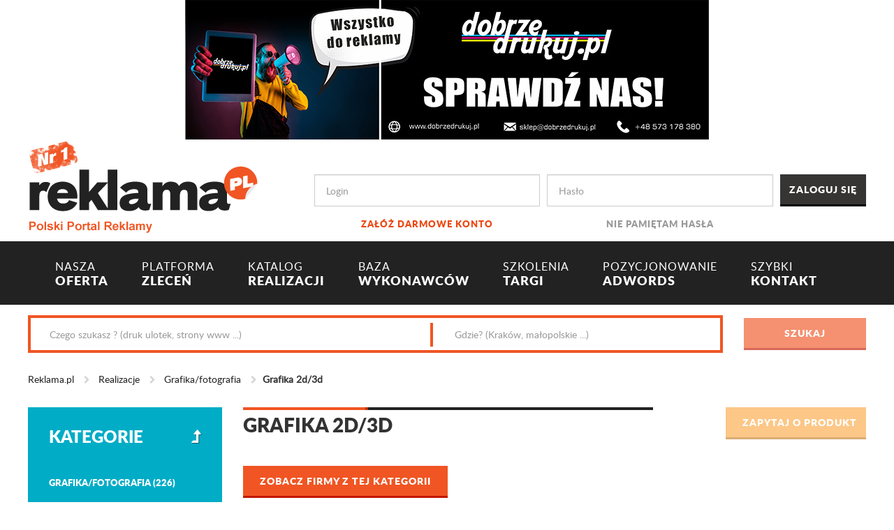

--- FILE ---
content_type: text/html; charset=utf-8
request_url: https://www.reklama.pl/realizacje/grafikafotografia/grafika-2d3d
body_size: 10794
content:
<!DOCTYPE html>
<html>
<head>
    <!-- Google Tag Manager -->
<script>
(function (w, d, s, l, i) {
    w[l] = w[l] || []; w[l].push({
        'gtm.start':
        new Date().getTime(), event: 'gtm.js'
    }); var f = d.getElementsByTagName(s)[0],
        j = d.createElement(s), dl = l != 'dataLayer' ? '&l=' + l : ''; j.async = true; j.src =
            'https://www.googletagmanager.com/gtm.js?id=' + i + dl; f.parentNode.insertBefore(j, f);
    })(window, document, 'script', 'dataLayer', 'GTM-W9MX3RJ');</script>
<!-- End Google Tag Manager -->

    <meta charset="utf-8" />
    <meta name="viewport" content="width=device-width, initial-scale=1.0">
    <meta http-equiv="X-UA-Compatible" content="IE=edge" />
    <meta name="keywords" />
    <meta name="description" content="Grafika komputerowa 2D oraz 3D. Sprawdź dostępne realizacje i nawiąż współpracę z profesjonalistami." />
    <title>Grafika 2d/3d - Realizacje reklamowe - Reklama.pl</title>
   
    <link rel="canonical" href="https://www.reklama.pl/realizacje/grafikafotografia/grafika-2d3d" />
    <link rel="shortcut icon" href="/favicon.ico" />
    




    <link href="/Content/Css/site.min.css?v=1.0.0.23659" rel="stylesheet"/>

    <link href="/Content/Css/animate.css?v=1.0.0.23659" rel="stylesheet"/>

    <link href="/Scripts/jquery/jquery.easy-autocomplete/easy-autocomplete.min.css?v=1.0.0.23659" rel="stylesheet"/>


    

    <script>
  (function(i,s,o,g,r,a,m){i['GoogleAnalyticsObject']=r;i[r]=i[r]||function(){
  (i[r].q=i[r].q||[]).push(arguments)},i[r].l=1*new Date();a=s.createElement(o),
  m=s.getElementsByTagName(o)[0];a.async=1;a.src=g;m.parentNode.insertBefore(a,m)
  })(window,document,'script','https://www.google-analytics.com/analytics.js','ga');

  ga('create', 'UA-12899980-1', 'auto');
  ga('send', 'pageview');

</script>


</head>
<body>
    <style>
    #kyJcrvnwbIPm {
        display: none;
        margin-bottom: 30px;
        padding: 20px 10px;
        background: #D30000;
        text-align: center;
        font-weight: bold;
        font-size:large;
        color: #fff;
        border-radius: 5px;
    }
</style>

<div id="kyJcrvnwbIPm">
    Drogi Użytkowniku AdBlocka/uBlocka: <br />
    Aby poprawnie wyświetlać treść naszej strony, wyłącz AdBlocka/uBlocka lub dodaj wyjątek dla naszej domeny.
</div>


<script src="/Scripts/ads.js?v=1.0.0.23659"></script>


<script type="text/javascript">

    if (!document.getElementById('dtpmaOZRfeFy')) {
        document.getElementById('kyJcrvnwbIPm').style.display = 'block';
    }
</script>




    <!-- Google Tag Manager (noscript) -->
<noscript>
    <iframe src="https://www.googletagmanager.com/ns.html?id=GTM-W9MX3RJ"
            height="0" width="0" style="display:none;visibility:hidden"></iframe>
</noscript>
<!-- End Google Tag Manager (noscript) -->

    <div class="banner-top text-center">
        
                    <a href="https://dobrzedrukuj.pl/" target="_blank" class="banner-link" data-banner-id="11933"><img src="/Handlers/ImageHandler.ashx?u=/Upload/Banners/dobrzedrukuj_db_ae72e467-f442-4008-892f-b3323148cd7e.jpg" alt="dobrzedrukuj db 09-2025" /></a>

    </div>

    <header id="header">

        <div class="container">
            <div class="row">
                <div class="col-md-4 col-sm-12 logo">
                    <a href="/" title="reklama.pl"><img src="/Content/Images/logo-reklama.png" alt="reklama-logo" /></a>
                </div>

                
<script>
    function logout() {
        $('#logoutForm').submit();
    }
</script>

<div class="col-md-8 col-sm-12">

<form action="/konto/logowanie" class="row login-panel" method="post" role="form"><input name="__RequestVerificationToken" type="hidden" value="yzm9f4sSC4Gh7gNZlVrkZi8LJo24gc7Xm9957el9LuPgVBEP8u9NiJFadfTTcUClX461J7yXjSQLCC0qRnfMD8U_5tc6CYyEdWsOQ5WZpmE1" />            <div class="col-md-5 col-sm-12">
                <div class="form-group">
                    <input class="form-control" id="Login" maxlength="250" name="Login" placeholder="Login" tabindex="1" type="text" value="" />
                    <a href="/konto/rejestracja">Zał&#243;ż darmowe konto</a>
                </div>
            </div>
            <div class="col-md-5 col-sm-12">
                <div class="form-group password">
                    <input class="form-control" id="Password" maxlength="250" name="Password" placeholder="Hasło" tabindex="2" type="password" />
                    <a href="/konto/haslo/nie-pamietam">Nie pamiętam hasła</a>
                </div>
            </div>
            <div class="col-md-2 col-sm-12">
                <input type="submit" value="Zaloguj się" class="btn btn-default btn-block" tabindex="3" />
            </div>
</form>
</div><!-- user bar -->

            </div>
        </div>

        
<nav class="navbar navbar-inverse navbar-main">
    <div class="container container-fluid">
        <div class="navbar-header">
            <button type="button" class="navbar-toggle" data-toggle="collapse" data-target="#nav-main">
                <span class="icon-bar"></span>
                <span class="icon-bar"></span>
                <span class="icon-bar"></span>
            </button>
        </div>
        <div class="collapse navbar-collapse" id="nav-main">
            <ul class="nav navbar-nav">
                <li>
                    <a href="/oferta"><span>NASZA</span><br /> OFERTA</a>
                </li>

                <li>
                    <a href="/zlecenia"> <span>PLATFORMA</span> <br />ZLECEŃ</a>
                </li>

                <li>
                    <a href="/realizacje"><span>KATALOG<br /></span> REALIZACJI</a>
                </li>

                <li>
                    <a href="/firmy"><span>BAZA<br /> </span>WYKONAWCÓW</a>
                </li>

                <li>
                    <a href="/wydarzenia"><span>SZKOLENIA<br /></span> TARGI</a>
                </li>

                <li>
                    <a href="/strona/pozycjonowanie-i-adwords---devagroup,67"><span> POZYCJONOWANIE <br /></span> ADWORDS</a>
                </li>

                <li>
                    <a href="/kontakt"><span>SZYBKI<br /> </span>KONTAKT</a>
                </li>

            </ul>
        </div>
    </div>
</nav><!-- navbar-collapse -->
<div class="offset"></div>


        <div class="container">
            



<input type="hidden" id="search-hint" value="true" data-call-url="/realizacje/szukaj-podpowiedz" />

<div class="search-bar">

<form action="/realizacje/szukaj" class="row" method="post" role="form"><input name="__RequestVerificationToken" type="hidden" value="_DOoKZcbDvuYWzrH7FIkrOqPBO68co20iymcETLXoQG3XYDcCKceMH8iCUuY5GgtN_5vCWpMobrfowfAhFihkjKBG9xUJmZkZLV8NWjz1p01" />        <div class="col-md-10 col-sm-12">

            <div class="search-wrap clearfix">
                <div class="col-md-7 col-sm-12">
                    <input class="form-control search-control" id="mfn" maxlength="250" name="mfn" placeholder="Czego szukasz ? (druk ulotek, strony www ...)" type="text" value="" />
                </div>
                <div class="col-md-5 col-sm-12">
                    <input class="form-control search-control" id="mfl" maxlength="250" name="mfl" placeholder="Gdzie? (Kraków, małopolskie ...)" type="text" value="" />
                </div>
            </div>

        </div>
        <div class="col-md-2 col-sm-12">
            <input type="submit" id="search-btn" value="Szukaj" disabled="disabled" class="btn btn-primary btn-block" title="Wpisz czego szukasz" />
        </div>
</form>
</div><!-- search-bar -->
        </div>

    </header><!-- header -->

    
    
<div class="breadcrumb">
    <div class="container">

        <ul>
            <li><a href="/">Reklama.pl</a></li>

                        <li>
                                <a href="/realizacje"> Realizacje</a>
                        </li>
                        <li>
                                <a href="/realizacje/grafikafotografia"> Grafika/fotografia</a>
                        </li>
                        <li>Grafika 2d/3d</li>

        </ul>

    </div>
</div>


    <div class="container body-content">
        <div class="row">

            

            

            

    <aside class="col-md-3 col-sm-12">
        
    <nav class="category-nav navbar-inverse navbar-collapse">

        <div class="navbar-header">
            <button type="button" class="navbar-toggle" data-toggle="collapse" data-target="#category-nav">
                <span class="icon-bar"></span>
                <span class="icon-bar"></span>
                <span class="icon-bar"></span>
            </button>
        </div>

        <div class="nav-title">
            Kategorie

                <a class="level-up" href="/realizacje" title="poziom wyżej"><i class="fa fa-level-up"></i></a>
        </div>

        <ul id="category-nav" class="collapse navbar-collapse ">

                <li>
                    <a href="/realizacje/grafikafotografia">Grafika/fotografia (226)</a>


                        <ul>
                                <li><a href="/realizacje/grafikafotografia/animacje-2d3d">Animacje 2d/3d (112)</a></li>
                                <li><a href="/realizacje/grafikafotografia/fotografia-reklamowa">Fotografia reklamowa (16)</a></li>
                                <li><a class="active" href="/realizacje/grafikafotografia/grafika-2d3d">Grafika 2d/3d (30)</a></li>
                                <li><a href="/realizacje/grafikafotografia/grafika-www">Grafika www (5)</a></li>
                                <li><a href="/realizacje/grafikafotografia/projektowanie-logo-logotypow">Projektowanie logo, logotyp&#243;w (55)</a></li>
                                <li><a href="/realizacje/grafikafotografia/sesje-zdjeciowe">Sesje zdjęciowe (8)</a></li>
                        </ul>

                </li>
        </ul>

    </nav>

        
<div class="sidebar-title">Filtry:</div>

<div class="filter-bar">
<form action="/realizacje/grafikafotografia/grafika-2d3d" class="form-horizontal col-md-9" id="list-filter-form" method="get" role="form">        <div class="form-group">

            <label class="control-label" for="fn">Nazwa</label>
            <input class="form-control" id="fn" maxlength="250" name="fn" type="text" value="" />
            <a style="display:none" href="javascript:;" class="filter-clear" data-filter-input="fn"><i class="fa fa-close fa-2x" aria-hidden="true"></i></a>

        </div>
        <div class="form-group">

            <label class="control-label" for="fc">Miasto</label>
            <input class="form-control" id="fc" maxlength="250" name="fc" type="text" value="" />
            <a style="display:none" href="javascript:;" class="filter-clear" data-filter-input="fc"><i class="fa fa-close fa-2x" aria-hidden="true"></i></a>

        </div>
        <div class="form-group">

            <label class="control-label" for="fp">Wojew&#243;dztwo</label>
            <select class="form-control" id="fp" name="fp"><option value="">Wybierz</option>
<option value="1">dolnośląskie</option>
<option value="2">kujawsko-pomorskie</option>
<option value="3">lubelskie</option>
<option value="16">lubuskie</option>
<option value="4">ł&#243;dzkie</option>
<option value="5">małopolskie</option>
<option value="6">mazowieckie</option>
<option value="7">opolskie</option>
<option value="8">podkarpackie</option>
<option value="9">podlaskie</option>
<option value="10">pomorskie</option>
<option value="11">śląskie</option>
<option value="12">świętokrzyskie</option>
<option value="13">warmińsko-mazurskie</option>
<option value="14">wielkopolskie</option>
<option value="15">zachodnio-pomorskie</option>
</select>
            <a style="display:none" href="javascript:;" class="filter-clear" data-filter-input="fp"><i class="fa fa-close fa-2x" aria-hidden="true"></i></a>

        </div>
        <div class="form-group">

            <input type="submit" value="Filtruj" class="btn btn-primary filter-ignore" />

        </div>
</form></div>

        <div class="visible-lg banner-fixed">
            

            
                    <a href="https://profi-lam.com.pl/" target="_blank" class="banner-link" data-banner-id="11993"><img src="/Handlers/ImageHandler.ashx?u=/Upload/Banners/profi-lam_identyfikatory_12-2025_03028251-8eb3-4e96-8008-a98ba579efc8.gif" alt="Profi-Lam Identyfikatory box 12-2025" /></a>
                    <a href="https://remadays.com/" target="_blank" class="banner-link" data-banner-id="11991"><img src="/Handlers/ImageHandler.ashx?u=/Upload/Banners/remadays_2026_box_73063c50-01e4-4a72-acb7-c44fe12ea847.jpg" alt="RemaDays 2026 box" /></a>
                    <a href="https://pixianimation.pl/" target="_blank" class="banner-link" data-banner-id="11984"><img src="/Handlers/ImageHandler.ashx?u=/Upload/Banners/pixi_animation_box_67c4809b-8ce5-4021-83e8-f1c9498d51c0.gif" alt="Pixi Animation box 13-11-2025" /></a>

        </div>
    </aside>


            







<article class="col-md-9 col-sm-12">
    <div class="row">
        <div class="col-sm-12 col-md-8 col-lg-9">
            <h1 class="section-title">Grafika 2d/3d</h1>
        </div>
            <div class="col-sm-12 col-md-4 col-lg-3">
                <input type="button" class="btn btn-warning btn-block inquiry-btn" role="button" disabled="disabled" value="Zapytaj o produkt" title="Zaznacz produkt, który Cię interesuje" /><br /><br />
            </div>
    </div>

    <a href="/firmy/grafikafotografia/grafika-2d3d" class="btn btn-primary" role="button">Zobacz firmy z tej kategorii</a>


    <div class="realizations">

        <ul class="list row">

    <li class="col-xs-12 col-sm-6 col-md-3 promoted">


        <div class="box">
            <a href="/realizacja/billboard-uwazna-psycholog,78565" title="Billboard Uważna Psycholog" class="thumb-wrap">
                <img src="/Handlers/ImageHandler.ashx?u=/Upload/Companies/40714/Realizations/billboard-uwazna-psycholog_3303b93b-0515-4d40-b1af-11f0ebcd1c12.jpg&amp;t=1" alt="Billboard Uważna Psycholog" />
            </a>
            <h2><a href="/realizacja/billboard-uwazna-psycholog,78565" title="Billboard Uważna Psycholog">Billboard Uważna Psycholog</a></h2>
                <p><a href="/firma/stormartstudio,40714">StormArt.Studio</a></p>
                    <label><input type="checkbox" data-user-id="40714" data-realization-id="78565" data-name="StormArt.Studio" class="inquiry-chbx" /> Zapytaj o produkt</label>
        </div>
    </li>

    <li class="col-xs-12 col-sm-6 col-md-3 promoted">


        <div class="box">
            <a href="/realizacja/projekty-graficzne,75140" title="Projekty graficzne" class="thumb-wrap">
                <img src="/Handlers/ImageHandler.ashx?u=/Upload/Companies/40382/Realizations/projekty-graficzne_fd49241b-fc68-4fd6-9bf4-d0b96ba5f82b.jpg&amp;t=1" alt="Projekty graficzne" />
            </a>
            <h2><a href="/realizacja/projekty-graficzne,75140" title="Projekty graficzne">Projekty graficzne</a></h2>
                <p><a href="/firma/gadgetfun,40382">GADGETFUN</a></p>
                    <label><input type="checkbox" data-user-id="40382" data-realization-id="75140" data-name="GADGETFUN" class="inquiry-chbx" /> Zapytaj o produkt</label>
        </div>
    </li>

    <li class="col-xs-12 col-sm-6 col-md-3 ">


        <div class="box">
            <a href="/realizacja/grafika-2d3d,77384" title="Grafika 2d/3d" class="thumb-wrap">
                <img src="/Handlers/ImageHandler.ashx?u=/Upload/Companies/40559/Realizations/grafika-2d3d_4b681116-9dc6-4569-bc42-99bd0bb0e387.jpg&amp;t=1" alt="Grafika 2d/3d" />
            </a>
            <h2><a href="/realizacja/grafika-2d3d,77384" title="Grafika 2d/3d">Grafika 2d/3d</a></h2>
                <p><a href="/firma/pixi-animation,40559">Pixi Animation</a></p>
                    <label><input type="checkbox" data-user-id="40559" data-realization-id="77384" data-name="Pixi Animation" class="inquiry-chbx" /> Zapytaj o produkt</label>
        </div>
    </li>

    <li class="col-xs-12 col-sm-6 col-md-3 ">


        <div class="box">
            <a href="/realizacja/medal-otyliada,78416" title="Medal Otyliada" class="thumb-wrap">
                <img src="/Handlers/ImageHandler.ashx?u=/Upload/Companies/9030/Realizations/medal-otyliada_b692e8cb-b77b-404b-b31c-05591110f2f7.jpg&amp;t=1" alt="Medal Otyliada" />
            </a>
            <h2><a href="/realizacja/medal-otyliada,78416" title="Medal Otyliada">Medal Otyliada</a></h2>
                <p><a href="/firma/golden-cat-studio,9030">Golden Cat Studio</a></p>
                    <label><input type="checkbox" data-user-id="9030" data-realization-id="78416" data-name="Golden Cat Studio" class="inquiry-chbx" /> Zapytaj o produkt</label>
        </div>
    </li>

    <li class="col-xs-12 col-sm-6 col-md-3 ">


        <div class="box">
            <a href="/realizacja/projekt-pudelka,78374" title="Projekt pudełka" class="thumb-wrap">
                <img src="/Handlers/ImageHandler.ashx?u=/Upload/Companies/9030/Realizations/projekt-pudelka_5961ee08-6ef6-4a14-ac5e-7b13aa3ca9fe.jpg&amp;t=1" alt="Projekt pudełka" />
            </a>
            <h2><a href="/realizacja/projekt-pudelka,78374" title="Projekt pudełka">Projekt pudełka</a></h2>
                <p><a href="/firma/golden-cat-studio,9030">Golden Cat Studio</a></p>
                    <label><input type="checkbox" data-user-id="9030" data-realization-id="78374" data-name="Golden Cat Studio" class="inquiry-chbx" /> Zapytaj o produkt</label>
        </div>
    </li>

    <li class="col-xs-12 col-sm-6 col-md-3 ">


        <div class="box">
            <a href="/realizacja/baner-reklamowy,72252" title="Baner reklamowy" class="thumb-wrap">
                <img src="/Handlers/ImageHandler.ashx?u=/Upload/Companies/39924/Realizations/baner-reklamowy_97133641-15e4-4d90-97e4-49eff5ad1b95.jpg&amp;t=1" alt="Baner reklamowy" />
            </a>
            <h2><a href="/realizacja/baner-reklamowy,72252" title="Baner reklamowy">Baner reklamowy</a></h2>
                <p><a href="/firma/basta-studio-sebastian-piotrowski,39924">Basta Studio Sebastian Piotrowski</a></p>
                    <label><input type="checkbox" data-user-id="39924" data-realization-id="72252" data-name="Basta Studio Sebastian Piotrowski" class="inquiry-chbx" /> Zapytaj o produkt</label>
        </div>
    </li>

    <li class="col-xs-12 col-sm-6 col-md-3 ">


        <div class="box">
            <a href="/realizacja/menu,71802" title="Menu" class="thumb-wrap">
                <img src="/Handlers/ImageHandler.ashx?u=/Upload/Companies/8755/Realizations/menu_b9b431b4-2553-4783-a580-3d9330ea3372.jpg&amp;t=1" alt="Menu" />
            </a>
            <h2><a href="/realizacja/menu,71802" title="Menu">Menu</a></h2>
                <p><a href="/firma/grafpeer-projekt-robert-powroznik,8755">GRAFPEER Projekt Robert Powroźnik</a></p>
                    <label><input type="checkbox" data-user-id="8755" data-realization-id="71802" data-name="GRAFPEER Projekt Robert Powroźnik" class="inquiry-chbx" /> Zapytaj o produkt</label>
        </div>
    </li>

    <li class="col-xs-12 col-sm-6 col-md-3 ">


        <div class="box">
            <a href="/realizacja/promocja-filmu-underdog,61195" title="Plakat i materiały promocyjne filmu UNDERDOG" class="thumb-wrap">
                <img src="/Handlers/ImageHandler.ashx?u=/Upload/Companies/29702/Realizations/promocja-filmu-underdog_abd96192-9654-40c2-9ddb-2cbfcaa081bd.jpg&amp;t=1" alt="Plakat i materiały promocyjne filmu UNDERDOG" />
            </a>
            <h2><a href="/realizacja/promocja-filmu-underdog,61195" title="Plakat i materiały promocyjne filmu UNDERDOG">Plakat i materiały promocyjne filmu UNDERDOG</a></h2>
                <p><a href="/firma/blue-advertising--design-by-grand-massif,29702">Blue Advertising &amp; Design by Grand Massif</a></p>
                    <label><input type="checkbox" data-user-id="29702" data-realization-id="61195" data-name="Blue Advertising &amp; Design by Grand Massif" class="inquiry-chbx" /> Zapytaj o produkt</label>
        </div>
    </li>

    <li class="col-xs-12 col-sm-6 col-md-3 ">


        <div class="box">
            <a href="/realizacja/baner-projekt,60219" title="Baner projekt" class="thumb-wrap">
                <img src="/Handlers/ImageHandler.ashx?u=/Upload/Companies/29460/Realizations/baner-projekt_7bd6723a-f388-4d9a-921d-b0152a41dfcf.jpg&amp;t=1" alt="Baner projekt" />
            </a>
            <h2><a href="/realizacja/baner-projekt,60219" title="Baner projekt">Baner projekt</a></h2>
                <p><a href="/firma/telebim-centrum,29460">Telebim Centrum</a></p>
                    <label><input type="checkbox" data-user-id="29460" data-realization-id="60219" data-name="Telebim Centrum" class="inquiry-chbx" /> Zapytaj o produkt</label>
        </div>
    </li>

    <li class="col-xs-12 col-sm-6 col-md-3 ">


        <div class="box">
            <a href="/realizacja/projekt-graficzny---raport-usk-2014,59845" title="Projekt graficzny - Raport USK 2014" class="thumb-wrap">
                <img src="/Handlers/ImageHandler.ashx?u=/Upload/Companies/2744/Realizations/projekt-graficzny---raport-usk-2014_2260124a-70c5-42b4-9ac7-7fe7a04430e2.jpg&amp;t=1" alt="Projekt graficzny - Raport USK 2014" />
            </a>
            <h2><a href="/realizacja/projekt-graficzny---raport-usk-2014,59845" title="Projekt graficzny - Raport USK 2014">Projekt graficzny - Raport USK 2014</a></h2>
                <p><a href="/firma/foxmedia,2744">FOXMEDIA</a></p>
                    <label><input type="checkbox" data-user-id="2744" data-realization-id="59845" data-name="FOXMEDIA" class="inquiry-chbx" /> Zapytaj o produkt</label>
        </div>
    </li>

    <li class="col-xs-12 col-sm-6 col-md-3 ">


        <div class="box">
            <a href="/realizacja/projekt-plakatu,28537" title="Projekt plakatu" class="thumb-wrap">
                <img src="/Handlers/ImageHandler.ashx?u=/Upload/Companies/9138/Realizations/projekt-plakatu_3428b51a-b5c2-41e6-bbea-aaf13cfaa916.jpg&amp;t=1" alt="Projekt plakatu" />
            </a>
            <h2><a href="/realizacja/projekt-plakatu,28537" title="Projekt plakatu">Projekt plakatu</a></h2>
                <p><a href="/firma/marketing-consulting--sp-z-oo,9138">Marketing Consulting + Sp. z o.o.</a></p>
                    <label><input type="checkbox" data-user-id="9138" data-realization-id="28537" data-name="Marketing Consulting + Sp. z o.o." class="inquiry-chbx" /> Zapytaj o produkt</label>
        </div>
    </li>

    <li class="col-xs-12 col-sm-6 col-md-3 ">


        <div class="box">
            <a href="/realizacja/projekty-graficzne,28168" title="Projekty graficzne" class="thumb-wrap">
                <img src="/Handlers/ImageHandler.ashx?u=/Upload/Companies/4384/Realizations/046833.jpg&amp;t=1" alt="Projekty graficzne" />
            </a>
            <h2><a href="/realizacja/projekty-graficzne,28168" title="Projekty graficzne">Projekty graficzne</a></h2>
                <p><a href="/firma/forma-reklamy,4384">FORMA REKLAMY</a></p>
                    <label><input type="checkbox" data-user-id="4384" data-realization-id="28168" data-name="FORMA REKLAMY" class="inquiry-chbx" /> Zapytaj o produkt</label>
        </div>
    </li>

    <li class="col-xs-12 col-sm-6 col-md-3 ">


        <div class="box">
            <a href="/realizacja/plakat-i-rollup,20920" title="Plakat i rollup" class="thumb-wrap">
                <img src="/Handlers/ImageHandler.ashx?u=/Upload/Companies/8035/Realizations/034188.jpg&amp;t=1" alt="Plakat i rollup" />
            </a>
            <h2><a href="/realizacja/plakat-i-rollup,20920" title="Plakat i rollup">Plakat i rollup</a></h2>
                <p><a href="/firma/ad-agencja-reklamowa,8035">AD Agencja Reklamowa</a></p>
                    <label><input type="checkbox" data-user-id="8035" data-realization-id="20920" data-name="AD Agencja Reklamowa" class="inquiry-chbx" /> Zapytaj o produkt</label>
        </div>
    </li>

    <li class="col-xs-12 col-sm-6 col-md-3 ">


        <div class="box">
            <a href="/realizacja/folder-laser-vt-1010,20365" title="Folder – Laser VT-1010" class="thumb-wrap">
                <img src="/Handlers/ImageHandler.ashx?u=/Upload/Companies/6904/Realizations/032956.jpg&amp;t=1" alt="Folder – Laser VT-1010" />
            </a>
            <h2><a href="/realizacja/folder-laser-vt-1010,20365" title="Folder – Laser VT-1010">Folder – Laser VT-1010</a></h2>
                <p><a href="/firma/perpetum-studio,6904">Perpetum Studio</a></p>
                    <label><input type="checkbox" data-user-id="6904" data-realization-id="20365" data-name="Perpetum Studio" class="inquiry-chbx" /> Zapytaj o produkt</label>
        </div>
    </li>

    <li class="col-xs-12 col-sm-6 col-md-3 ">


        <div class="box">
            <a href="/realizacja/wizualizacja-3d-szyldu-reklamowego,19819" title="Wizualizacja 3D szyldu reklamowego" class="thumb-wrap">
                <img src="/Handlers/ImageHandler.ashx?u=/Upload/Companies/7863/Realizations/031550.jpg&amp;t=1" alt="Wizualizacja 3D szyldu reklamowego" />
            </a>
            <h2><a href="/realizacja/wizualizacja-3d-szyldu-reklamowego,19819" title="Wizualizacja 3D szyldu reklamowego">Wizualizacja 3D szyldu reklamowego</a></h2>
                <p><a href="/firma/grafmind-marcin-lubianka,7863">GRAFMIND Marcin Łubianka</a></p>
                    <label><input type="checkbox" data-user-id="7863" data-realization-id="19819" data-name="GRAFMIND Marcin Łubianka" class="inquiry-chbx" /> Zapytaj o produkt</label>
        </div>
    </li>

    <li class="col-xs-12 col-sm-6 col-md-3 ">


        <div class="box">
            <a href="/realizacja/sun-projekt,19023" title="Sun projekt" class="thumb-wrap">
                <img src="/Handlers/ImageHandler.ashx?u=/Upload/Companies/7788/Realizations/030344.jpg&amp;t=1" alt="Sun projekt" />
            </a>
            <h2><a href="/realizacja/sun-projekt,19023" title="Sun projekt">Sun projekt</a></h2>
                <p><a href="/firma/mediainfo-andrzej-wisniewski,7788">Mediainfo Andrzej Wiśniewski</a></p>
                    <label><input type="checkbox" data-user-id="7788" data-realization-id="19023" data-name="Mediainfo Andrzej Wiśniewski" class="inquiry-chbx" /> Zapytaj o produkt</label>
        </div>
    </li>

    <li class="col-xs-12 col-sm-6 col-md-3 ">


        <div class="box">
            <a href="/realizacja/zdjecie-w-krysztale,14804" title="Zdjęcie w krysztale" class="thumb-wrap">
                <img src="/Handlers/ImageHandler.ashx?u=/Upload/Companies/178/Realizations/023853.JPG&amp;t=1" alt="Zdjęcie w krysztale" />
            </a>
            <h2><a href="/realizacja/zdjecie-w-krysztale,14804" title="Zdjęcie w krysztale">Zdjęcie w krysztale</a></h2>
                <p><a href="/firma/p-h-karpex-bis,178">P.H.KARPEX-BIS</a></p>
                    <label><input type="checkbox" data-user-id="178" data-realization-id="14804" data-name="P.H.KARPEX-BIS" class="inquiry-chbx" /> Zapytaj o produkt</label>
        </div>
    </li>

    <li class="col-xs-12 col-sm-6 col-md-3 ">


        <div class="box">
            <a href="/realizacja/identyfikatory-firmowe,14337" title="Identyfikatory firmowe" class="thumb-wrap">
                <img src="/Handlers/ImageHandler.ashx?u=/Upload/Companies/6617/Realizations/023218.jpg&amp;t=1" alt="Identyfikatory firmowe" />
            </a>
            <h2><a href="/realizacja/identyfikatory-firmowe,14337" title="Identyfikatory firmowe">Identyfikatory firmowe</a></h2>
                <p><a href="/firma/noda-daniel-nowak,6617">Noda Daniel Nowak</a></p>
                    <label><input type="checkbox" data-user-id="6617" data-realization-id="14337" data-name="Noda Daniel Nowak" class="inquiry-chbx" /> Zapytaj o produkt</label>
        </div>
    </li>

    <li class="col-xs-12 col-sm-6 col-md-3 ">


        <div class="box">
            <a href="/realizacja/hand-made-by-pokl,11993" title="Hand Made by Pokl" class="thumb-wrap">
                <img src="/Handlers/ImageHandler.ashx?u=/Upload/Companies/6338/Realizations/019998.jpg&amp;t=1" alt="Hand Made by Pokl" />
            </a>
            <h2><a href="/realizacja/hand-made-by-pokl,11993" title="Hand Made by Pokl">Hand Made by Pokl</a></h2>
                <p><a href="/firma/studio-radosc,6338">Studio Radość</a></p>
                    <label><input type="checkbox" data-user-id="6338" data-realization-id="11993" data-name="Studio Radość" class="inquiry-chbx" /> Zapytaj o produkt</label>
        </div>
    </li>

    <li class="col-xs-12 col-sm-6 col-md-3 ">


        <div class="box">
            <a href="/realizacja/okladka-indywidualna,9405" title="Okładka indywidualna" class="thumb-wrap">
                <img src="/Handlers/ImageHandler.ashx?u=/Upload/Companies/5960/Realizations/016209.jpg&amp;t=1" alt="Okładka indywidualna" />
            </a>
            <h2><a href="/realizacja/okladka-indywidualna,9405" title="Okładka indywidualna">Okładka indywidualna</a></h2>
                <p><a href="/firma/spinaczstudio,5960">spinaczstudio</a></p>
                    <label><input type="checkbox" data-user-id="5960" data-realization-id="9405" data-name="spinaczstudio" class="inquiry-chbx" /> Zapytaj o produkt</label>
        </div>
    </li>

    <li class="col-xs-12 col-sm-6 col-md-3 ">


        <div class="box">
            <a href="/realizacja/projekt-wizytowki-akademia-cogito,8752" title="Projekt wizyt&#243;wki - Akademia Cogito" class="thumb-wrap">
                <img src="/Handlers/ImageHandler.ashx?u=/Upload/Companies/2605/Realizations/014908.jpg&amp;t=1" alt="Projekt wizyt&#243;wki - Akademia Cogito" />
            </a>
            <h2><a href="/realizacja/projekt-wizytowki-akademia-cogito,8752" title="Projekt wizyt&#243;wki - Akademia Cogito">Projekt wizyt&#243;wki - Akademia Cogito</a></h2>
                <p><a href="/firma/agencja-reklamowa-beloud,2605">Beloud Creative Agency</a></p>
                    <label><input type="checkbox" data-user-id="2605" data-realization-id="8752" data-name="Beloud Creative Agency" class="inquiry-chbx" /> Zapytaj o produkt</label>
        </div>
    </li>

    <li class="col-xs-12 col-sm-6 col-md-3 ">


        <div class="box">
            <a href="/realizacja/identyfikacja-wizualna,8738" title="Identyfikacja wizualna" class="thumb-wrap">
                <img src="/Handlers/ImageHandler.ashx?u=/Upload/Companies/3498/Realizations/014894.jpg&amp;t=1" alt="Identyfikacja wizualna" />
            </a>
            <h2><a href="/realizacja/identyfikacja-wizualna,8738" title="Identyfikacja wizualna">Identyfikacja wizualna</a></h2>
                <p><a href="/firma/reanimator,3498">Reanimator</a></p>
                    <label><input type="checkbox" data-user-id="3498" data-realization-id="8738" data-name="Reanimator" class="inquiry-chbx" /> Zapytaj o produkt</label>
        </div>
    </li>

    <li class="col-xs-12 col-sm-6 col-md-3 ">


        <div class="box">
            <a href="/realizacja/pos-szafa-multimedialna-davidoff,8712" title="POS - szafa multimedialna Davidoff" class="thumb-wrap">
                <img src="/Handlers/ImageHandler.ashx?u=/Upload/Companies/6044/Realizations/014860.jpg&amp;t=1" alt="POS - szafa multimedialna Davidoff" />
            </a>
            <h2><a href="/realizacja/pos-szafa-multimedialna-davidoff,8712" title="POS - szafa multimedialna Davidoff">POS - szafa multimedialna Davidoff</a></h2>
                <p><a href="/firma/konka-design-kamil-konka,6044">Konka Design - Kamil Konka</a></p>
                    <label><input type="checkbox" data-user-id="6044" data-realization-id="8712" data-name="Konka Design - Kamil Konka" class="inquiry-chbx" /> Zapytaj o produkt</label>
        </div>
    </li>

    <li class="col-xs-12 col-sm-6 col-md-3 ">


        <div class="box">
            <a href="/realizacja/projekt-kreacji-graficznych,8193" title="Projekt kreacji graficznych" class="thumb-wrap">
                <img src="/Handlers/ImageHandler.ashx?u=/Upload/Companies/5993/Realizations/013747.PNG&amp;t=1" alt="Projekt kreacji graficznych" />
            </a>
            <h2><a href="/realizacja/projekt-kreacji-graficznych,8193" title="Projekt kreacji graficznych">Projekt kreacji graficznych</a></h2>
                <p><a href="/firma/blue-ocean-media-s-a,5993">Blue Ocean Media S.A.</a></p>
                    <label><input type="checkbox" data-user-id="5993" data-realization-id="8193" data-name="Blue Ocean Media S.A." class="inquiry-chbx" /> Zapytaj o produkt</label>
        </div>
    </li>

    <li class="col-xs-12 col-sm-6 col-md-3 ">


        <div class="box">
            <a href="/realizacja/portfolio-01,7821" title="Portfolio " class="thumb-wrap">
                <img src="/Handlers/ImageHandler.ashx?u=/Upload/Companies/5763/Realizations/012937.jpg&amp;t=1" alt="Portfolio " />
            </a>
            <h2><a href="/realizacja/portfolio-01,7821" title="Portfolio ">Portfolio </a></h2>
                <p><a href="/firma/brstd,5763">BRSTD</a></p>
                    <label><input type="checkbox" data-user-id="5763" data-realization-id="7821" data-name="BRSTD" class="inquiry-chbx" /> Zapytaj o produkt</label>
        </div>
    </li>

    <li class="col-xs-12 col-sm-6 col-md-3 ">


        <div class="box">
            <a href="/realizacja/the-end-is-near,7060" title="The End Is Near" class="thumb-wrap">
                <img src="/Handlers/ImageHandler.ashx?u=/Upload/Companies/4779/Realizations/011408.png&amp;t=1" alt="The End Is Near" />
            </a>
            <h2><a href="/realizacja/the-end-is-near,7060" title="The End Is Near">The End Is Near</a></h2>
                <p><a href="/firma/agencja-reklamowa-czarno-na-bialym,4779">Czarno na białym</a></p>
                    <label><input type="checkbox" data-user-id="4779" data-realization-id="7060" data-name="Czarno na białym" class="inquiry-chbx" /> Zapytaj o produkt</label>
        </div>
    </li>

    <li class="col-xs-12 col-sm-6 col-md-3 ">


        <div class="box">
            <a href="/realizacja/katalog-firmowy,6442" title="katalog firmowy" class="thumb-wrap">
                <img src="/Handlers/ImageHandler.ashx?u=/Upload/Companies/3048/Realizations/010436.jpg&amp;t=1" alt="katalog firmowy" />
            </a>
            <h2><a href="/realizacja/katalog-firmowy,6442" title="katalog firmowy">katalog firmowy</a></h2>
                <p><a href="/firma/inspigr,3048">inspigr</a></p>
                    <label><input type="checkbox" data-user-id="3048" data-realization-id="6442" data-name="inspigr" class="inquiry-chbx" /> Zapytaj o produkt</label>
        </div>
    </li>

    <li class="col-xs-12 col-sm-6 col-md-3 ">


        <div class="box">
            <a href="/realizacja/wizualizacja-schodow,4693" title="Wizualizacja schod&#243;w" class="thumb-wrap">
                <img src="/Handlers/ImageHandler.ashx?u=/Upload/Companies/2777/Realizations/007561.jpg&amp;t=1" alt="Wizualizacja schod&#243;w" />
            </a>
            <h2><a href="/realizacja/wizualizacja-schodow,4693" title="Wizualizacja schod&#243;w">Wizualizacja schod&#243;w</a></h2>
                <p><a href="/firma/etim-studio,2777">Etim Studio</a></p>
                    <label><input type="checkbox" data-user-id="2777" data-realization-id="4693" data-name="Etim Studio" class="inquiry-chbx" /> Zapytaj o produkt</label>
        </div>
    </li>

    <li class="col-xs-12 col-sm-6 col-md-3 ">


        <div class="box">
            <a href="/realizacja/projekt-grafiki-na-samochody-acs-polska-sp-z-o-o,582" title="projekt grafiki na samochody ACS Polska Sp. z o.o." class="thumb-wrap">
                <img src="/Handlers/ImageHandler.ashx?u=/Upload/Companies/417/Realizations/000843.jpg&amp;t=1" alt="projekt grafiki na samochody ACS Polska Sp. z o.o." />
            </a>
            <h2><a href="/realizacja/projekt-grafiki-na-samochody-acs-polska-sp-z-o-o,582" title="projekt grafiki na samochody ACS Polska Sp. z o.o.">projekt grafiki na samochody ACS Polska Sp. z o...</a></h2>
                <p><a href="/firma/wytwornia-pomyslow-lukasz-murawski,417">Wytw&#243;rnia Pomysł&#243;w Łukasz Murawski </a></p>
                    <label><input type="checkbox" data-user-id="417" data-realization-id="582" data-name="Wytw&#243;rnia Pomysł&#243;w Łukasz Murawski " class="inquiry-chbx" /> Zapytaj o produkt</label>
        </div>
    </li>

    <li class="col-xs-12 col-sm-6 col-md-3 ">


        <div class="box">
            <a href="/realizacja/plakat-na-potrzeby-kampanii-spolecznej-bibliotekken,174" title="Plakat na potrzeby kampanii społecznej &quot;BiblioTekken&quot;" class="thumb-wrap">
                <img src="/Handlers/ImageHandler.ashx?u=/Upload/Companies/140/Realizations/000171.jpg&amp;t=1" alt="Plakat na potrzeby kampanii społecznej &quot;BiblioTekken&quot;" />
            </a>
            <h2><a href="/realizacja/plakat-na-potrzeby-kampanii-spolecznej-bibliotekken,174" title="Plakat na potrzeby kampanii społecznej &quot;BiblioTekken&quot;">Plakat na potrzeby kampanii społecznej &quot;BiblioT...</a></h2>
                <p><a href="/firma/wojciech-kosecki,140">wojciech kosecki</a></p>
                    <label><input type="checkbox" data-user-id="140" data-realization-id="174" data-name="wojciech kosecki" class="inquiry-chbx" /> Zapytaj o produkt</label>
        </div>
    </li>
        </ul>

        


    </div>

</article>

<form id="inquiry-recipient-form" method="post" action="/zapytaj-o-oferte"></form>

        </div>
    </div>

    <footer id="footer">

        

<div class="nav-footer">
    <div class="container">
        <div class="row">

            

        <section class="col-md-2 col-sm-4">

            <div class="title">
                Reklama.pl
            </div>
            <ul>
                        <li><a href="https://www.reklama.pl/strona/o-nas,19">O Nas</a></li>
                        <li><a href="https://www.reklama.pl/strona/oferta,21">Oferta</a></li>
                        <li><a href="https://www.reklama.pl/strona/partnerzy,16">Partnerzy</a></li>
                        <li><a href="https://www.reklama.pl/aktualnosci/z-branzy,2">Aktualności</a></li>
                        <li><a href="https://www.reklama.pl/kontakt">Kontakt</a></li>
            </ul>

        </section>
        <section class="col-md-2 col-sm-4">

            <div class="title">
                Usługi dla Wykonawc&#243;w
            </div>
            <ul>
                        <li><a href="https://www.reklama.pl/abonament">Wykup dostęp do zleceń</a></li>
                        <li><a href="https://www.reklama.pl/strona/wspolpraca,26">Wsp&#243;łpraca</a></li>
                        <li><a href="https://www.reklama.pl/konto/rejestracja">Zał&#243;ż darmowe konto</a></li>
            </ul>

        </section>
        <section class="col-md-2 col-sm-4">

            <div class="title">
                Usługi dla Zleceniodawc&#243;w
            </div>
            <ul>
                        <li><a href="https://www.reklama.pl/strona/jestem-zleceniodawca,18">Zlecenia reklamowe</a></li>
                        <li><a href="https://www.reklama.pl/zlecenie/zlec-za-darmo">Zleć za darmo</a></li>
                        <li><a href="https://www.reklama.pl/realizacje">Szukaj inspiracji</a></li>
            </ul>

        </section>
        <section class="col-md-2 col-sm-4">

            <div class="title">
                Kampanie reklamowe
            </div>
            <ul>
                        <li><a href="https://www.reklama.pl/Pobierz/1/prezentacja_portalu_reklama_pl.pdf">Prezentacja portalu</a></li>
                        <li><a href="https://www.reklama.pl/strona/oferta-reklamy,23">Oferta reklamy</a></li>
                        <li><a href="https://www.reklama.pl/strona/cennik,65">Cennik</a></li>
            </ul>

        </section>
        <section class="col-md-2 col-sm-4">

            <div class="title">
                Pomoc
            </div>
            <ul>
                        <li><a href="https://www.reklama.pl/pomoc">FAQ</a></li>
                        <li><a href="https://www.reklama.pl/strona/regulamin,3">Regulamin portalu</a></li>
                        <li><a href="https://www.reklama.pl/strona/regulamin,3#polityka_prywatnosci	">Polityka prywatności</a></li>
                        <li><a href="https://www.reklama.pl/strona/film-o-reklamapl,63">Film o Reklama.pl</a></li>
            </ul>

        </section>
        <section class="col-md-2 col-sm-4">

            <div class="title">
                Social Media
            </div>
            <ul>
                        <li><a href="https://pl-pl.facebook.com/reklamapl/">Facebook</a></li>
                        <li><a href="https://twitter.com/ReklamaPL">Twitter</a></li>
            </ul>

        </section>


        </div>
    </div>
</div>

<div class="container">

    <div class="carousel">

            <div>
                <img src="/Content/Images/logo-piap.png" alt="thumb" />
            </div>
            <div>
                <img src="/Content/Images/logo-mtp.png" alt="thumb" />
            </div>
            <div>
                <img src="/Content/Images/logo-signs.png" alt="thumb" />
            </div>
            <div>
                <img src="/Content/Images/logo-tp.png" alt="thumb" />
            </div>
            <div>
                <img src="/Content/Images/logo-szkolenia.png" alt="thumb" />
            </div>
            <div>
                <img src="/Content/Images/logo-beiks.png" alt="thumb" />
            </div>
            <div>
                <img src="/Content/Images/logo-piap.png" alt="thumb" />
            </div>
            <div>
                <img src="/Content/Images/logo-mtp.png" alt="thumb" />
            </div>
            <div>
                <img src="/Content/Images/logo-signs.png" alt="thumb" />
            </div>
            <div>
                <img src="/Content/Images/logo-tp.png" alt="thumb" />
            </div>
            <div>
                <img src="/Content/Images/logo-szkolenia.png" alt="thumb" />
            </div>
            <div>
                <img src="/Content/Images/logo-beiks.png" alt="thumb" />
            </div>

    </div>

</div>
        
<div id="cookie-bar" class="cookie-info">
    <div class="container text-center">
        Ta witryna korzysta z plik&#243;w cookie w celu realizacji usług zgodnie z polityką plik&#243;w cookies. 
       Więcej informacji w <a href="/Realization/Regulations">Regulaminie</a> serwisu.
        <input type="button" id="cookie-bar-close-btn" class="btn btn-default" value="Ok, zamknij" />
        
    </div>
</div>

    </footer>

    


    <!-- banner rozwijany -->

    <script src="/Scripts/jquery/jquery-1.10.2.min.js?v=1.0.0.23659"></script>

    <script src="/Scripts/jquery/jquery.easy-autocomplete/jquery.easy-autocomplete.min.js?v=1.0.0.23659"></script>

    <script src="/Scripts/jquery/jquery.cookieBar.min.js?v=1.0.0.23659"></script>

    <script src="/Scripts/jquery/jquery.cookie.min.js?v=1.0.0.23659"></script>

    <script src="/Scripts/bootstrap/bootstrap.min.js?v=1.0.0.23659"></script>

    <script src="/Scripts/bootstrap/bootstrap-notify.min.js?v=1.0.0.23659"></script>

    <script src="/Scripts/slick.min.js?v=1.0.0.23659"></script>

    <script src="/Scripts/jquery/jquery.sticky-kit.min.js?v=1.0.0.23659"></script>

    <script src="/Scripts/utils/ajax-utils.js?v=1.0.0.23659"></script>

    <script src="/Scripts/Services/Common/SearchService.js?v=1.0.0.23659"></script>

    <script src="/Scripts/Services/Common/BannerService.js?v=1.0.0.23659"></script>

    <script src="/Scripts/scripts.min.js?v=1.0.0.23659"></script>


    <script>
        $(document).ready(function () {

            SearchService.Init();
            BannerService.InitBannerStat('/Banner/Stat');
        });

    </script>

    
    <script src="/Scripts/Services/Inquiry/InquiryService.js?v=1.0.0.23659"></script>

    <script src="/Scripts/Services/Common/ListFilterFormService.js?v=1.0.0.23659"></script>

    <script src="/Scripts/Views/Realization/List.js?v=1.0.0.23659"></script>




    




    <div id="ajaxIndicator" style="display:none">
   <img src="/Content/Images/gear.gif" alt="" />
</div>


</body>
</html>


--- FILE ---
content_type: application/javascript
request_url: https://www.reklama.pl/Scripts/Views/Realization/List.js?v=1.0.0.23659
body_size: -111
content:
$(document).ready(function () {

    ListFilterFormService.InitFilter($('#list-filter-form'));

    InquiryService.InitMultiple();

});

--- FILE ---
content_type: application/javascript
request_url: https://www.reklama.pl/Scripts/Services/Common/ListFilterFormService.js?v=1.0.0.23659
body_size: 353
content:
ListFilterFormService = {

    RemoveEmptyFields: function (filterForm) {
        var hasInput = false;

        filterForm.find(':input').each(function () {
            if (!$(this).val() || $(this).hasClass('filter-ignore')) {
                $(this).attr('disabled', 'disabled');
            }
            else {
                hasInput = true;
            }
        });

        return hasInput;
    },

    InitFilter: function (filterForm) {

        $('input:checkbox').each(function () {
            ListFilterFormService.SetCheckbox($(this));
        });

        $('input:checkbox').change(function () {
            ListFilterFormService.SetCheckbox($(this));
        });

        filterForm.submit(function (e) {
            var hasInput = ListFilterFormService.RemoveEmptyFields(filterForm);

            if (!hasInput) {
                
                window.location = this.action;

                e.preventDefault();
            }
        });

        $('.filter-clear').each(function () {
            var inputId = $(this).attr('data-filter-input');
            var inputElem = $('#' + inputId);


            $(this).toggle(!!inputElem.val());

            $(this).click(function () {
                console.log(inputId);


                inputElem.val(null);

                filterForm.trigger('submit');
            });
        });
    },

    SetCheckbox: function (elem) {
        if (!elem.is(':checked')) {
            elem.val('');
        }
        else {
            elem.val('on');
        }
    }
};

--- FILE ---
content_type: application/javascript
request_url: https://www.reklama.pl/Scripts/scripts.min.js?v=1.0.0.23659
body_size: 945
content:
$(function(){function h(t){e.show().animate({width:"100%",height:"100%"},1e3);s.hide();n.animate({width:"100%",height:"100%"},1e3);BannerService.SetBannerStat(1,t)}function c(){n.animate({width:150,height:150},600);s.show();e.animate({width:100,height:100},600);setTimeout(function(){e.hide()},500)}function v(){n.on("click",function(){h(t)})}var i,r,o,u,f;$("#cookie-bar").cookieBar({closeButton:"#cookie-bar-close-btn"});i=$(".navbar-main");$(window).scroll(function(){$(this).scrollTop()>346?i.addClass("fixed"):i.removeClass("fixed")});r=$(".slider");r.length>0&&r.responsiveSlides({nav:!0,navContainer:".slider",prevText:"<i class='fa fa-chevron-left fa-2x'><\/i>",nextText:"<i class='fa fa-chevron-right fa-2x'><\/i>",speed:800});o=$(".carousel");o.length>0&&$(".carousel").slick({dots:!1,arrows:!0,autoplay:!0,infinite:!0,speed:300,slidesToShow:5,slidesToScroll:3,centerMode:!1,centerPadding:"0px",responsive:[{breakpoint:1201,settings:{slidesToShow:4,slidesToScroll:3}},{breakpoint:1025,settings:{slidesToShow:3,slidesToScroll:2}},{breakpoint:769,settings:{slidesToShow:2,slidesToScroll:1}},{breakpoint:481,settings:{slidesToShow:1,slidesToScroll:1}}]});$(window).on("load",function(){var n=$(".banner-fixed"),t=$("article").height()||0,i=$("aside").height()||0;if(n.length>0&&t>i)n.stick_in_parent({parent:".container",spacer:!1,offset_top:80,bottoming:!0,recalc_every:1}).on("sticky_kit:bottom",function(){var i=t-n.height();n.css({top:i})}).on("sticky_kit:unbottom",function(){n.css({top:80})})});if(u=$(".company-cat-nav"),u.length>0)u.find(".toggle").on("click",function(n){n.preventDefault();$(this).parent().toggleClass("open")});if(f=$(".help"),f.length>0)f.find("h3").on("click",function(){$(this).toggleClass("active").next().toggle()});var n=$(".flip"),e=$(".advert"),s=$(".curl"),y=$(".close");var l=!1,a=$.cookie("flipBox"),t=n.attr("data-banner-id");if(a&&(l=a==t),l)v();else n.on("mouseenter",function(){$(this).unbind("mouseenter");h(t);$.cookie("flipBox",t,{expires:365});v()});y.on("click",function(n){n.stopPropagation();c()});$("a.goTop").click(function(){return $("body,html").animate({scrollTop:0},800),!1});(/MSIE (\d+\.\d+);/.test(navigator.userAgent)||navigator.userAgent.indexOf("Trident/")>-1)&&$("input[type=file].form-control").addClass("ie")});